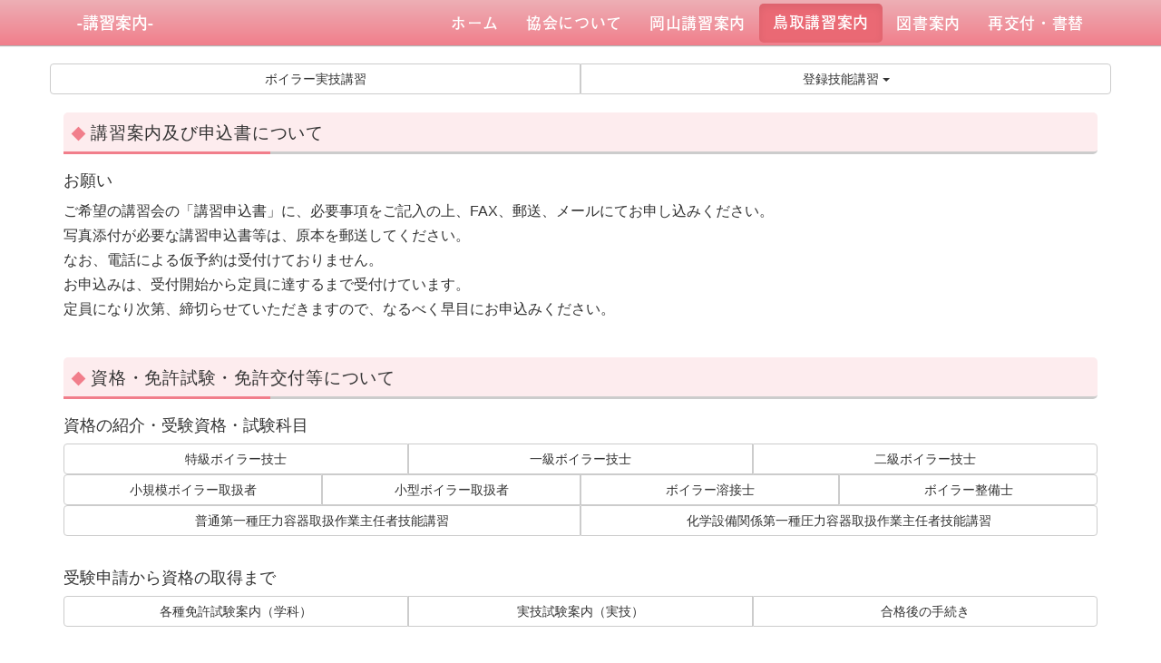

--- FILE ---
content_type: text/html
request_url: https://jba-okayama.jp/class2.html
body_size: 19252
content:
<!DOCTYPE html>
<html lang="ja">

<head>
	<meta charset="UTF-8">
	<meta http-equiv="X-UA-Compatible" content="IE=edge">
	<meta name="viewport" content="width=device-width, initial-scale=1">
	<title>-鳥取講習案内-　一般社団法人　日本ボイラ協会　岡山支部</title>
	<meta name="description" content="岡山支部は、昭和22年4月18日に設立されて以来、協会の目的を達成するため、ボイラー及び圧力容器に関し、次の事業を実施しつつ、ボイラー等の事故防止、大気汚染の防止、省エネルギーの推進等を目的として、ボイラー等の運転に携わる者等の養成やその能力向上、安全意識の啓発、新たな知識の付与、情報提供等のため、各種講習、教育を幅広く行っています。 " />
	<meta name="keywords" content="一般社団法人 日本ボイラ協会　岡山支部" />
	<meta name="format-detection" content="telephone=no" />
	<link rel="icon" href="images/favicon.ico" type="image/x-icon">

	<!-- Bootstrap -->
	<!-- <link href="css/bootstrap.css" rel="stylesheet"> -->
	<link href="css/bootstrap-3.3.5.css" rel="stylesheet" type="text/css">
	<link href="css/style.css" rel="stylesheet" type="text/css">

	<!-- HTML5 shim and Respond.js for IE8 support of HTML5 elements and media queries -->
	<!-- WARNING: Respond.js doesn't work if you view the page via file:// -->
	<!--[if lt IE 9]>
		  <script src="https://oss.maxcdn.com/html5shiv/3.7.2/html5shiv.min.js"></script>
		  <script src="https://oss.maxcdn.com/respond/1.4.2/respond.min.js"></script>
		<![endif]-->
	<script>
		(function(i, s, o, g, r, a, m) {
			i['GoogleAnalyticsObject'] = r;
			i[r] = i[r] || function() {
				(i[r].q = i[r].q || []).push(arguments)
			}, i[r].l = 1 * new Date();
			a = s.createElement(o),
				m = s.getElementsByTagName(o)[0];
			a.async = 1;
			a.src = g;
			m.parentNode.insertBefore(a, m)
		})(window, document, 'script', '//www.google-analytics.com/analytics.js', 'ga');

		ga('create', 'UA-43519511-1', 'auto');
		ga('send', 'pageview');
	</script>
</head>

<body>
<div class="container-fluid">
	<div class="row">
			<nav class="navbar-inverse">
				<div class="container">
					<!-- Brand and toggle get grouped for better mobile display -->
					<div class="navbar-header">
						<button type="button" class="navbar-toggle collapsed" data-toggle="collapse" data-target="#defaultNavbar1" aria-expanded="false"><span class="sr-only">Toggle navigation</span><span class="icon-bar"></span><span
								class="icon-bar"></span><span class="icon-bar"></span></button>
						<div class="navbar-b">-講習案内-</div>
					</div>
					<!-- Collect the nav links, forms, and other content for toggling -->
					<div class="collapse navbar-collapse" id="defaultNavbar1">
						<ul class="nav navbar-nav navbar-right">
							<li><a href="index.html"><i class="fa fa-home yell"></i>
									ホーム<span class="sr-only">(current)</span></a></li>
							<li><a href="info.html"><i class="fa fa-info yell"></i>
									協会について</a></li>

							<li><a href="class.html"><i class="fa fa-pencil yell"></i>
									岡山講習案内</a></li>
							<li class="active"><a href="class2.html"><i class="fa fa-pencil yell"></i>
									鳥取講習案内</a></li>
							<li><a href="book.html"><i class="fa fa-book yell"></i>
									図書案内</a></li>
							<li><a href="saikofu.html"><i class="fa fa-file-text yell"></i>
									再交付・書替</a></li>
						</ul>


					</div>
					<!-- /.navbar-collapse -->
				</div>
				<!-- /.container-fluid -->
			</nav>
		</div>
	</div>
	<div class="container">
		<div class="row">
			<div class="btn-group btn-group-justified mt20" role="group">
				<a href="#01" class="btn btn-default" role="button">ボイラー実技講習</a>
				<div class="btn-group" role="group">
					<a href="#" class="btn btn-default dropdown-toggle" data-toggle="dropdown" role="button" aria-expanded="false">
						登録技能講習 <span class="caret"></span>
					</a>
					<ul class="dropdown-menu" role="menu">
						<li><a href="#02">ボイラー取扱技能講習</a></li>
						<li><a href="#03">普通一圧取扱技能講習</a></li>
						<li><a href="#04">化学一圧取扱技能講習</a></li>
					</ul>
				</div>
				<!-- <div class="btn-group" role="group">
		<a href="#" class="btn btn-default dropdown-toggle" data-toggle="dropdown" role="button" aria-expanded="false">
			能力向上教育・安全衛生教育<span class="caret"></span>
		</a>
		<ul class="dropdown-menu" role="menu">
			<li><a href="#05">ボイラー取扱作業主任者能力向上教育</a></li>
			<li><a href="#06">化学設備関係第一種圧力容器取扱作業主任者 能力向上教育</a></li>


		</ul>
	</div> -->
			</div>
			<!--  <div class="btn-group btn-group-justified mt10" role="group">

    <div class="btn-group" role="group">
		<a href="#" class="btn btn-default dropdown-toggle" data-toggle="dropdown" role="button" aria-expanded="false">
			特別教育・リスクアセスメント講習 <span class="caret"></span>
		</a>
		<ul class="dropdown-menu" role="menu">
			<li><a href="#08">小型ボイラー取扱 業務特別教育</a></li>


		</ul>
	</div>
    <div class="btn-group" role="group">
		<a href="#" class="btn btn-default dropdown-toggle" data-toggle="dropdown" role="button" aria-expanded="false">
			受験準備講習 <span class="caret"></span>
		</a>
		<ul class="dropdown-menu" role="menu">

			<li><a href="#11">一級ボイラー技士</a></li>
			<li><a href="#12">二級ボイラー技士</a></li>
          <li><a href="#13">ボイラー整備士</a></li>
		</ul>
	</div>



</div> -->
		</div>
	</div>
	<div class="container">
		<div class="row">
			<div class="col-sm-12">
				<section>
					<h1 class="mt20 mb20">講習案内及び申込書について</h1>
					<h2 class="h4">お願い</h2>
					<p>ご希望の講習会の「講習申込書」に、必要事項をご記入の上、FAX、郵送、メールにてお申し込みください。<br>
						写真添付が必要な講習申込書等は、原本を郵送してください。<br>
						なお、電話による仮予約は受付けておりません。<br>
						お申込みは、受付開始から</font>定員に達するまで受付けています。<br>
						定員になり次第、締切らせていただきますので、なるべく早目にお申込みください。 </p>
				</section>
				<section>
					<h1 class="mb20 mt40">資格・免許試験・免許交付等について</h1>
					<!--<ul>
       <li><a href="http://www.exam.or.jp/exmn/H_shokai102.htm" target="_blank">資格の紹介</a></li>
       <li> <a href="http://www.exam.or.jp/exmn/H_shikaku102.htm" target="_blank">試験科目・試験時間・受験資格・免除科目・実務経験等証明</a><br>
         <a href="http://www.jbanet.or.jp/license_qualification/license/second_boiler.html" target="_blank">《二級ボイラー技士》</a> <a href="http://www.jbanet.or.jp/license_qualification/license/first_boiler.html" target="_blank">《一級ボイラー技士》</a> <a href="http://www.jbanet.or.jp/license_qualification/license/special_boiler.html" target="_blank">《特級ボイラー技士》</a> <a href="http://www.jbanet.or.jp/license_qualification/license/mechanic.html" target="_blank">《ボイラー整備士》</a> <a href="http://www.jbanet.or.jp/license_qualification/license/weld.html" target="_blank">《ボイラー溶接士》</a></li>
       <li> <a href="http://www.exam.or.jp/exmn/H_nittei102.htm" target="_blank">免許試験の日程</a></li>
       <li><a href="http://www.exam.or.jp/exmn/H_tetsuduki.htm" target="_blank">免許試験合格後の手続き</a></li>
       <li><a href="http://www.exam.or.jp/exmn/H_jitsugi.htm" target="_blank">実技試験の日程</a></li>
     </ul>-->
					<h2 class="h4">資格の紹介・受験資格・試験科目</h2>
					<div class="btn-group btn-group-justified mt10" role="group">
						<a href="http://www.jbanet.or.jp/license_qualification/license/special_boiler.html" target="_blank" class="btn btn-default" role="button">特級ボイラー技士</a>
						<a href="http://www.jbanet.or.jp/license_qualification/license/first_boiler.html" target="_blank" class="btn btn-default" role="button">一級ボイラー技士</a>
						<a href="http://www.jbanet.or.jp/license_qualification/license/second_boiler.html" target="_blank" class="btn btn-default" role="button">二級ボイラー技士</a>
					</div>
					<div class="btn-group btn-group-justified" role="group">
						<a href="http://www.jbanet.or.jp/training/skill_2/" target="_blank" class="btn btn-default" role="button">小規模ボイラー取扱者</a>
						<a href="http://www.jbanet.or.jp/training/skill_2/" target="_blank" class="btn btn-default" role="button">小型ボイラー取扱者</a>
						<a href="http://www.jbanet.or.jp/license_qualification/license/weld.html" target="_blank" class="btn btn-default" role="button">ボイラー溶接士</a>
						<a href="http://www.jbanet.or.jp/license_qualification/license/mechanic.html" target="_blank" class="btn btn-default" role="button">ボイラー整備士</a>
					</div>
					<div class="btn-group btn-group-justified" role="group">
						<a href="http://www.jbanet.or.jp/training/skill_2/" target="_blank" class="btn btn-default" role="button">普通第一種圧力容器取扱作業主任者技能講習</a>
						<a href="http://www.jbanet.or.jp/training/skill_2/" target="_blank" class="btn btn-default" role="button">化学設備関係第一種圧力容器取扱作業主任者技能講習</a>

					</div><br>
					<h2 class="h4">受験申請から資格の取得まで</h2>
					<div class="btn-group btn-group-justified mt10" role="group">
						<a href="https://www.exam.or.jp/exmn/H_nittei102.htm" target="_blank" class="btn btn-default" role="button">各種免許試験案内（学科）</a>
						<a href="https://www.exam.or.jp/exmn/H_jitsugi.htm" target="_blank" class="btn btn-default" role="button">実技試験案内（実技）</a>
						<a href="https://www.exam.or.jp/exmn/H_tetsuduki.htm" target="_blank" class="btn btn-default" role="button">合格後の手続き</a>
					</div>
					<br><br>
				</section>

				<section id="01"><br><br>
				</section>
			</div>
		</div>
	</div>

<!--	<div class="container-fluid bg_1">
		<div class="container">
			<div class="row">
				<div class="col-sm-12">
					<section id="02">
						<div class="flexbox2">
							<h1>令和6年度　普通第一種圧力容器取扱作業主任者技能講習</h1>
							<h3 class="subtitle" align="right"><a href="pdf/t2024fuiti.pdf" target="_blank" class="btn_1"><i class="fa fa-file-pdf-o fa-lg"></i>
									講習案内及び申込書</a></h3>
						</div>
						<br>
						<table class="table-style03" width="100%" border="0">
							<thead>
								<tr>
									<th width="7%" scope="col">回</th>
									<th width="29%" scope="col">実施年月日</th>
									<th width="46%" scope="col">講習会場</th>
									<th width="18%" scope="col">受付状況</th>
								</tr>
							</thead>
							<tbody>
								<tr>
									<td data-label="回">1</td>
									<td data-label="実施年月日">令和6年　5/21〜22</td>
									<td data-label="講習会場"><a href="https://goo.gl/maps/jETkGkVhico" target="_blank">鳥取県立倉吉体育文化会館</a><a href="https://goo.gl/maps/KnTWxwpNQ882" target="_blank"></a></td>
									<td data-label="定員">
										<p>受付前</p>
									</td>
								</tr>
							</tbody>
						</table><br><br>
					</section>
				</div>
			</div>
		</div>
	</div>-->

	<div class="container">
		<div class="row">
			<div class="col-sm-12">
				<section>
					<div class="flexbox2">
						<h1>ボイラー実技講習</h1>
						<div class="subtitle" align="right"><a href="pdf/t2025jitugi.pdf" target="_blank" class="btn_1"><i class="fa fa-file-pdf-o fa-lg"></i>
								講習案内及び申込書</a></div>
					</div>
					<br>
					<table class="table-style03" width="100%" border="0">
						<thead>
							<tr>
								<th scope="col">回</th>
								<th width="29%" scope="col">実施年月日</th>
								<th width="46%" scope="col">講習会場</th>
								<th width="18%" scope="col">受付状況</th>
							</tr>
						</thead>
						<tbody>
							<tr>
								<td data-label="回">1</td>
								<td data-label="実施年月日">10/15～17</td>
								<td data-label="講習会場">
									<p><a href="https://goo.gl/maps/YtD7Rqe2QVU2" target="_blank"></a><a href="https://goo.gl/maps/bdr8z5HMuvPSKDGU8" target="_blank">（学科）</a><a href="https://goo.gl/maps/jETkGkVhico" target="_blank">鳥取県立倉吉体育文化会館</a></p>
									<p><a href="https://goo.gl/maps/Pq8sdH62RS56qMD6A" target="_blank">（実地）</a><a href="https://goo.gl/maps/jETkGkVhico" target="_blank">鳥取県立倉吉体育文化会館</a></p>
								</td>
								<td data-label="定員">
									<p><font  color="red">終了</font></p>
								</td>
							</tr>
							<tr>
								<td data-label="回">&nbsp;</td>
								<td data-label="実施年月日"><font  size="4" color="red">※鳥取での実技講習は年1回のみです</font></td>
								<td data-label="講習会場">
									<p><a href="https://goo.gl/maps/YtD7Rqe2QVU2" target="_blank"></a><a href="https://goo.gl/maps/Pq8sdH62RS56qMD6A" target="_blank"></a></p>
								</td>
								<td data-label="定員">&nbsp;</td>
							</tr>
						</tbody>
					</table>
					<br><br>
				</section>
			</div>
		</div>
	</div>

	<div class="container-fluid bg_1">
		<div class="container">
			<div class="row">
				<div class="col-sm-12">
					<section id="02">
						<div class="flexbox2">
							<h1>ボイラー取扱技能講習</h1>
							<h3 class="subtitle" align="right"><a href="pdf/t2025ginou.pdf" target="_blank" class="btn_1"><i class="fa fa-file-pdf-o fa-lg"></i>
									講習案内及び申込書</a></h3>
						</div>
						<br>
						<table class="table-style03" width="100%" border="0">
							<thead>
								<tr>
									<th width="7%" scope="col">回</th>
									<th width="29%" scope="col">実施年月日</th>
									<th width="46%" scope="col">講習会場</th>
									<th width="18%" scope="col">受付状況</th>
								</tr>
							</thead>
							<tbody>
								<tr>
									<td data-label="回">1</td>
									<td data-label="実施年月日">9/25・26</td>
									<td data-label="講習会場"><a href="https://goo.gl/maps/jETkGkVhico" target="_blank">鳥取県立倉吉体育文化会館</a><a href="https://goo.gl/maps/KnTWxwpNQ882" target="_blank"></a></td>
									<td data-label="定員">
										<p><font  color="">終了</font></p>
									</td>
								</tr>
							</tbody>
						</table><br><br>
					</section>
				</div>
			</div>
		</div>
	</div>


	<div class="container">
		<div class="row">
			<div class="col-sm-12">
				<section id="03">
					<div class="flexbox2">
						<h1>普通第一種圧力容器取扱作業主任者技能講習</h1>
						<h3 class="subtitle" align="right"><a href="pdf/t2025fuit
							.pdf" target="_blank" class="btn_1"><i class="fa fa-file-pdf-o fa-lg"></i>
								講習案内及び申込書</a></h3>
					</div>

					<table class="table-style03" width="100%" border="0">
						<thead>
							<tr>
								<th width="7%" scope="col">回</th>
								<th width="29%" scope="col">実施年月日</th>
								<th width="46%" scope="col">講習会場</th>
								<th width="18%" scope="col">受付状況</th>
							</tr>
						</thead>
						<tbody>
							<tr>
								<td data-label="回">1</td>
								<td data-label="実施年月日">5/20・21</td>
								<td data-label="講習会場"><a href="https://goo.gl/maps/jETkGkVhico" target="_blank">鳥取県立倉吉体育文化会館</a><a href="https://goo.gl/maps/KnTWxwpNQ882" target="_blank"></a></td>
								<td data-label="定員">
									<p><font>　終了</font></p>
								</td>
							</tr>
						</tbody>
					</table><br><br>

				</section>
			</div>
		</div>
	</div>

	<!--<div class="container">
    <div class="row">
      <div class="col-sm-12">
        <section id="09">
        <div class="flexbox2">
          <h1>ボイラー取扱い作業のためのリスクアセスメント講習</h1>
          <h3 class="subtitle" align="right"><a href="pdf/h28_risk.pdf" target="_blank" class="btn_1"><i class="fa fa-file-pdf-o fa-lg"></i>
講習案内及び申込書</a></h3></div>

<table class="table-style03" width="100%%" border="0">
  <thead>
  <tr>
    <th width="7%" scope="col">回</th>
    <th width="29%" scope="col">実施年月日</th>
    <th width="46%" scope="col">講習会場</th>
    <th width="18%" scope="col">定員</th>
  </tr>
  </thead>
  <tbody>
  <tr>
    <td data-label="回">1</td>
    <td data-label="実施年月日">H29.2/3</td>
    <td data-label="講習会場"><a href="https://goo.gl/maps/YtD7Rqe2QVU2" target="_blank">中特会館(岡山）</a></td>
    <td data-label="定員">講習3ヶ月前より<br>
      受付開始</td>
  </tr>
  </tbody>
</table>

<br><br>

        </section>
      </div>
    </div>
  </div>-->

	<p class="pagetop"><a href="#top"><img src="images/top.svg" alt="" /></a></p>
	<!--========================================================
                          FOOTER
=========================================================-->
	<div class="container-fluid color_9 pt40 pb30">
		<div class="container">
			<footer>
				<div class="row">
					<div class="col-sm-12 main-nav">
						<ul class="ftr-nav-list nav-primary fa-ul">
							<li class="ftr-nav-list-item"><i class="fa fa-caret-right fa-li2"></i><a href="index.html">ホームへ</a></li>
							<li class="ftr-nav-list-item"><i class="fa fa-caret-right fa-li2"></i><a href="info.html">協会について</a></li>
							<li class="ftr-nav-list-item"><i class="fa fa-caret-right fa-li2"></i><a href="schedule.html">事業計画</a></li>
							<li class="ftr-nav-list-item"><i class="fa fa-caret-right fa-li2"></i><a href="class.html">岡山講習案内</a></li>
							<li class="ftr-nav-list-item"><i class="fa fa-caret-right fa-li2"></i><a href="class2.html">鳥取講習案内</a></li>
							<li class="ftr-nav-list-item"><i class="fa fa-caret-right fa-li2"></i><a href="book.html">図書案内</a></li>
							<li class="ftr-nav-list-item"><i class="fa fa-caret-right fa-li2"></i><a href="saikofu.html">再交付・書替</a></li>

						</ul>

					</div>
					<div class="col-sm-12 mt10">
						<p align="center">copyright©一般社団法人　日本ボイラ協会岡山支部. All rights reserved. </p>
					</div>
				</div>
		</div>
		</footer>
	</div>
	<script src="https://use.typekit.net/wdk6ldw.js"></script>
	<script>
		try {
			Typekit.load({
				async: true
			});
		} catch (e) {}
	</script>
	<!-- jQuery (necessary for Bootstrap's JavaScript plugins) -->
	<script src="js/jquery-1.11.3.min.js"></script>

	<!-- Include all compiled plugins (below), or include individual files as needed -->
	<!-- <script src="js/bootstrap.js"></script> -->
	<script src="js/bootstrap-3.3.5.js" type="text/javascript"></script>
	<script src="js/pagetop.js"></script>
</body>

</html>


--- FILE ---
content_type: text/css
request_url: https://jba-okayama.jp/css/style.css
body_size: 19455
content:
@charset "UTF-8";
@import url(http://maxcdn.bootstrapcdn.com/font-awesome/4.2.0/css/font-awesome.min.css);
/* CSS Document */

body {
	font-family:"ヒラギノ角ゴ Pro W3", "Hiragino Kaku Gothic Pro", "メイリオ", Meiryo, Osaka, "ＭＳ Ｐゴシック", "MS PGothic", sans-serif;
	font-size:16px;
	line-height:1.7;
	}
	a {
    font: inherit;
    color: #725240;
    text-decoration: none;
    transition: all 0.3s ease 0s;
}
	/* .row の左右のネガティブマージンを0にする */
.row--nopadding {
  margin-left: 0;
  margin-right:0;
}
 
/* .row--nopadding の中にあるカラムの左右のパディングを0にする */
.row--nopadding > [class*="col-"] {
  padding-left: 0;
  padding-right: 0;
}

.row--v-middle {
  font-size: 0;
}
 
.row--v-middle > [class*="col-"] {
  float: none;
  display: inline-block;
  vertical-align: middle;
  font-size: 14px;
}
.bgimg{
	background-image: url(../images/bg_grid.png);
background-repeat: repeat;
}
.bggr{
  background-image: -moz-linear-gradient( 90deg, rgb(238,238,238) 0%, rgb(255,255,255) 100%);
  background-image: -webkit-linear-gradient( 90deg, rgb(238,238,238) 0%, rgb(255,255,255) 100%);
  background-image: -ms-linear-gradient( 90deg, rgb(238,238,238) 0%, rgb(255,255,255) 100%);
}

.teld a {
	text-decoration:none;
	color: #333;
}

.bgdd{
	background-color:#f2f2f2;
}
.bg_1 {
    background-color: #F1F0EA;
}
.bg2{
	/*background-color: #F1F0EA;*/
	background-image: url(../images/bg_l.gif);
	background-repeat: repeat;
}
.ft17{
	font-size: 17px;
}
.ft14{
	font-size: 14px;
}

.mb50{
margin-bottom: 50px;
}
.mb20{
margin-bottom: 20px;
}
.mb30{
margin-bottom: 30px;
}
.mb10{
margin-bottom: 10px;
}
.mb15{
margin-bottom: 15px;
}

.mt50{
	margin-top: 50px;
}
.mt40{
	margin-top: 40px;
}
.mt20{
	margin-top: 20px;
}
.mt10{
	margin-top: 10px;
}
.mt5{
	margin-top: 5px;
}
.mr15{
margin-right: 15px;
}
.mr5{
margin-right: 5px;
}
.pr5{
padding-right: 5px;
}

.pt40{
padding-top: 40px;
}
.pb30{
padding-bottom: 30px;
}


 a:hover img{
	-webkit-transition: 0.3s ease-in-out;  
       -moz-transition: 0.3s ease-in-out;  
         -o-transition: 0.3s ease-in-out;  
            transition: 0.3s ease-in-out; 
opacity: 0.6;  
    filter: alpha(opacity=60);  
}
.topline{
    border-top-width: 3px;
    border-top-style: solid;
    border-top-color: #F17E8B;
}

.navbar-brand{
	font-family: "a-otf-futo-go-b101-pr6n",sans-serif;
}
.navbar-b {
	font-family: "a-otf-futo-go-b101-pr6n",sans-serif;
    float: left;
    height: 50px;
    padding: 15px;
    font-size: 18px;
    line-height: 20px;
	color:#fff;
}


.navbar-inverse {
   /* Permalink - use to edit and share this gradient: http://colorzilla.com/gradient-editor/#edafb5+0,f17e8b+100 */

background: #edafb5; /* Old browsers */

background: -moz-linear-gradient(top,  #edafb5 0%, #f17e8b 100%); /* FF3.6-15 */

background: -webkit-linear-gradient(top,  #edafb5 0%,#f17e8b 100%); /* Chrome10-25,Safari5.1-6 */

background: linear-gradient(to bottom,  #edafb5 0%,#f17e8b 100%); /* W3C, IE10+, FF16+, Chrome26+, Opera12+, Safari7+ */

filter: progid:DXImageTransform.Microsoft.gradient( startColorstr='#edafb5', endColorstr='#f17e8b',GradientType=0 ); /* IE6-9 */

  box-shadow: 0px 1px 1px 0px rgba(0, 0, 0, 0.3);
}
.navbar-inverse .navbar-nav > li {
	font-size:17px;
		font-family: "a-otf-futo-go-b101-pr6n",sans-serif;
		letter-spacing: 0.04em;
}
.navbar-inverse .navbar-nav > li > a{
	color:#fff;
}
.navbar-inverse .navbar-nav > li > a:hover{
	color:#f5f5f5;
	background-color: #EA6974;
}

.navbar-inverse .navbar-nav > .active > a,
.navbar-inverse .navbar-nav > .active > a:hover, .navbar-inverse .navbar-nav > .active > a:focus {
    color: #FFF;
    background-color: #EA6974;
	/*color:#4BA521;
	background-color:#fff;*/
	box-shadow: inset 0 3px 9px rgba(0, 0, 0, .075);
	border-radius: 0.3em;
	display: block;
	   height: 43px;
padding-top: 10px;
margin-top: 4px;

}
 .active .yell {
	color:#fff;
}

.navbar-inverse .navbar-toggle:hover, .navbar-inverse .navbar-toggle:focus {
   background-color: none!important; 
}

.navbar-inverse .navbar-toggle {
    border-color: #fff;
}

.navbar-inverse .navbar-toggle:hover, .navbar-inverse .navbar-toggle:focus {
    background-color: #EA6974;
}

.btn-success {
  background-color: hsl(0, 100%, 82%) !important;
  background-repeat: repeat-x;
  filter: progid:DXImageTransform.Microsoft.gradient(startColorstr="#fecccc", endColorstr="#fea3a3");
  background-image: -khtml-gradient(linear, left top, left bottom, from(#fecccc), to(#fea3a3));
  background-image: -moz-linear-gradient(top, #fecccc, #fea3a3);
  background-image: -ms-linear-gradient(top, #fecccc, #fea3a3);
  background-image: -webkit-gradient(linear, left top, left bottom, color-stop(0%, #fecccc), color-stop(100%, #fea3a3));
  background-image: -webkit-linear-gradient(top, #fecccc, #fea3a3);
  background-image: -o-linear-gradient(top, #fecccc, #fea3a3);
  background-image: linear-gradient(#fecccc, #fea3a3);
  border-color: #fea3a3 #fea3a3 hsl(0, 100%, 80%);
  color: #fff !important;
  text-shadow: 0 1px 1px rgba(255, 255, 255, 0.13);
  -webkit-font-smoothing: antialiased;
}
.btn-success:focus,
.btn-success.focus {


   border-color: #fea3a3 #fea3a3 hsl(0, 100%, 80%)!important;
}
.btn-success:hover {
	   border-color: #F17E8B #F17E8B hsl(0, 100%, 80%)!important;
	   background-color: #F17E8B!important;
}

.main {
  -webkit-align-items: center;
  align-items: center;
}
/*h1 {
	padding-top: 0.5em;
	padding-right: 0;
	padding-left: .7em;
	padding-bottom: 0.5em;
	border-left: 6px solid #99be49;
	font-size: 16px;
	font-weight: bold;
	letter-spacing: 2px;
	border-bottom: 1px solid #ccc;
}*/
   h1 {
	   position: relative;
    border-bottom: 3px #ccc solid;
    padding-bottom: 10px;
	padding-top: 13px;
	padding-left: 30px;
	padding-right:12px;
  font-family: "ヒラギノ角ゴ Pro W3","Hiragino Kaku Gothic Pro",Meiryo,"メイリオ",Helvetica,Sans-Serif;
  font-size: 19px;
font-weight: 300;
letter-spacing: 0.75px;
background-color: RGBA(241, 126, 139, 0.15);
border-radius: 5px 5px 5px 0px;
}
h1 span {
  margin-left:10px;
  font-size:70%;
  color: #717071;
  position: relative;
  top: -2px;
}
h1::after {
	position: absolute;
	bottom: -3px;
	left: 0;
	z-index: 2;
	content: '';
	width: 20%;
	height: 3px;
	background-color: #F17E8B;
}
/*h1:before {
    position: absolute;
top: 18px;
left: 10px;
width: 10px;
height: 10px;
background: #99be49;
content: "";
}
*/
h1::before {
	position: absolute;
	top: .25em;
	top: 0.93em;
	left: .6em;
	z-index: 2;
	content: '';
	width: 11px;
	height: 11px;
	background-color: #F17E8B;
	-webkit-transform: rotate(45deg);
	transform: rotate(45deg);
}
.panel-heading {
 
      background: -webkit-gradient(linear, left top, left bottom, from(#fff), to(#eee));
    background: -moz-linear-gradient(top,  #fff,  #eee);
   
  -pie-background:linear-gradient(top,  #fff,  #eee);
    border-color: #DDD;
	text-shadow: 0 1px 0 rgba(255,255,255,.5) !important;
	display:block;
	
}

.panel-title > a{
	display:block;
}


.news li {
	margin-bottom: 8px;
}
.ftdaidai{
	color:#ed7700;
}

/*.classbt{
 background-color: #EE7800; background-image: -webkit-gradient(linear, left top, left bottom, from(#EE7800), to(#ED9E00));
 background-image: -webkit-linear-gradient(top, #EE7800, #ED9E00);
 background-image: -moz-linear-gradient(top, #EE7800, #ED9E00);
 background-image: -ms-linear-gradient(top, #EE7800, #ED9E00);
 background-image: -o-linear-gradient(top, #EE7800, #ED9E00);
 background-image: linear-gradient(to bottom, #EE7800, #ED9E00);filter:progid:DXImageTransform.Microsoft.gradient(GradientType=0,startColorstr=#EE7800, endColorstr=#ED9E00);
 padding: 11px 30px 10px;
 color: #fff;
 border:none;
 border-radius: 0.333em;
 margin: 10px;
 
}
.classbt::after {
	bottom:0px;
	z-index:-5;
}
.classbt::before {
	bottom:0px;
	z-index:-5;
}*/

.yell{
	color:#FAEFBF;
}
.pin{
	color:#eb614b;
}
.gree{
	color:#99be49;
}

 /* --------------------------------------------------------
   topinfo
-------------------------------------------------------- */
#topinfo {
	width: 100%;
	margin-top: 0;
	margin-right: auto;
	margin-bottom: 0;
	margin-left: auto;
	
}


#topinfo .date {
	font-weight: bold;
	color: #4b3333;
	padding-top: 0;
	padding-right: 0;
	padding-bottom: 5px;
	padding-left: 6px;
}
#topinfo .txt {
	line-height: 140%;
	background-image: url(../images/top_info_arrow.png);
	background-repeat: no-repeat;
	background-position: 8px 7px;
	padding-top: 0;
	padding-right: 2px;
	padding-bottom: 15px;
	padding-left: 23px;
	
}
#topinfo .listlink {
    text-align: right;
    width: 100%;
    font-size: 93%;
}
#topinfo .listlink2 {
    text-align: right;
    width: 100%;
 
	margin: 0;
	padding: 5px 0 0 0;
    overflow: hidden;
    _zoom: 1;
}
#topnews {
	width: 100%;
	margin-bottom: 10px;
	overflow: hidden;
	_zoom: 1;
}
#topnews ul {
    width: 100%;
	margin: 0 0 8px 0;
	padding: 0 0 5px 0;
	/*border-bottom: 1px dotted #999;*/
	overflow: hidden;
	_zoom: 1;
}
#topnews span img {
    position: relative;
    left: 6px;
    top: 3px;
}
 /* --------------------------------------------------------
   topinfo2
-------------------------------------------------------- */
#topinfo2 {
	width: 100%;
	margin-top: 0;
	margin-right: auto;
	margin-bottom: 0;
	margin-left: auto;
	
}


#topinfo2 .date {
	font-weight: bold;
	color: #4b3333;
	padding-top: 0;
	padding-right: 0;
	padding-bottom: 5px;
	padding-left: 6px;
}
#topinfo2 .txt {
	line-height: 140%;
	background-image: url(../images/top_info_arrow.png);
	background-repeat: no-repeat;
	background-position: 7px 4px;
	padding-top: 0;
	padding-right: 2px;
	padding-bottom: 15px;
	padding-left: 23px;
}
#topinfo2 .listlink {
    text-align: right;
    width: 100%;
    font-size: 93%;
}
#topinfo2 .listlink2 {
    text-align: right;
    width: 100%;
 
	margin: 0;
	padding: 5px 0 0 0;
    overflow: hidden;
    _zoom: 1;
}
#topnews2 {
	width: 100%;
	margin-bottom: 10px;
	overflow: hidden;
	_zoom: 1;
}
#topnews2 ul {
    width: 100%;
	margin: 0 0 8px 0;
	padding: 0 0 5px 0;
	/*border-bottom: 1px dotted #999;*/
	overflow: hidden;
	_zoom: 1;
}
#topnews2 span img {
    position: relative;
    left: 6px;
    top: 3px;
}
 /* --------------------------------------------------------
   topinfo3
-------------------------------------------------------- */
#topinfo3 {
	width: 100%;
	margin-top: 0;
	margin-right: auto;
	margin-bottom: 0;
	margin-left: auto;
	
}


#topinfo3 .date {
	font-weight: bold;
	color: #4b3333;
	padding-top: 0;
	padding-right: 0;
	padding-bottom: 5px;
	padding-left: 6px;
}
#topinfo3 .txt {
	line-height: 140%;
	background-image: url(../images/top_info_arrow.svg);
	background-repeat: no-repeat;
	background-position: 7px 4px;
	padding-top: 0;
	padding-right: 2px;
	padding-bottom: 15px;
	padding-left: 23px;
}
#topinfo3 .listlink {
    text-align: right;
    width: 100%;
    font-size: 93%;
}
#topinfo3 .listlink2 {
    text-align: right;
    width: 100%;
 
	margin: 0;
	padding: 5px 0 0 0;
    overflow: hidden;
    _zoom: 1;
}
#topnews3 {
	width: 100%;
	margin-bottom: 10px;
	overflow: hidden;
	_zoom: 1;
}
#topnews3 ul {
    width: 100%;
	margin: 0 0 8px 0;
	padding: 0 0 5px 0;
	border-bottom: 1px dotted #999;
	overflow: hidden;
	_zoom: 1;
}
#topnews3 span img {
    position: relative;
    left: 6px;
    top: 3px;
}

#topblog ul {
	width: 98%;
	margin: 0;
	padding: 0;
	overflow: hidden;
	_zoom: 1;
}
.btn-default:hover {

  background-color: #ece3bc;

}
/*.btn_news {
	isplay: inline-block;
	
	letter-spacing: 2px;
	color: #FFF;
	border-radius: 0.333em;
	font-size: 12px;
	
	font-weight: 400;
	background-attachment: scroll;
	background-color: #E05038;
	background-image: none;
	background-repeat: repeat;
	background-position: 0% 0%;
	margin-right: 20px;
	margin-left: 15px;
	padding: 3px 21px 1px;
}
.btn_news2 {
	isplay: inline-block;
	
	letter-spacing: 2px;
	color: #FFF;
	border-radius: 0.333em;
	font-size: 12px;
	
	font-weight: 400;
	background-attachment: scroll;
	background-color: #2abdc9;
	background-image: none;
	background-repeat: repeat;
	background-position: 0% 0%;
	margin-right: 20px;
	margin-left: 15px;
	padding: 3px 21px 1px;
}
.btn_news3 {
	isplay: inline-block;
	
	letter-spacing: 2px;
	color: #FFF;
	border-radius: 0.333em;
	font-size: 12px;
	
	font-weight: 400;
	background-attachment: scroll;
	background-color: #99be49;
	background-image: none;
	background-repeat: repeat;
	background-position: 0% 0%;
	margin-right: 20px;
	margin-left: 15px;
	padding: 3px 21px 1px;
}
.btn_news4 {
	isplay: inline-block;
	
	letter-spacing: 2px;
	color: #FFF;
	border-radius: 0.333em;
	font-size: 12px;
	
	font-weight: 400;
	background-attachment: scroll;
	background-color: #1D4893;
	background-image: none;
	background-repeat: repeat;
	background-position: 0% 0%;
	margin-right: 20px;
	margin-left: 15px;
	padding: 3px 21px 1px;
}*/
.btn_news {
	isplay: inline-block;
	
	letter-spacing: 2px;
	color: #FFF;
	border-radius: 0.333em;
	font-size: 12px;
	
	font-weight: 400;
	background-attachment: scroll;
	background-color: #E05038;
	background-image: none;
	background-repeat: repeat;
	background-position: 0% 0%;
	margin-right: 12px;
	margin-left: 5px;
	padding: 3px 21px 3px;
}
.btn_news2 {
	isplay: inline-block;
	
	letter-spacing: 2px;
	color: #FFF;
	border-radius: 0.333em;
	font-size: 12px;
	
	font-weight: 400;
	background-attachment: scroll;
	background-color: #2abdc9;
	background-image: none;
	background-repeat: repeat;
	background-position: 0% 0%;
	margin-right: 12px;
	margin-left: 5px;
	padding: 3px 21px 3px;
}
.btn_news3 {
	isplay: inline-block;
	
	letter-spacing: 2px;
	color: #FFF;
	border-radius: 0.333em;
	font-size: 12px;
	
	font-weight: 400;
	background-attachment: scroll;
	background-color: #99be49;
	background-image: none;
	background-repeat: repeat;
	background-position: 0% 0%;
	margin-right: 12px;
	margin-left: 5px;
	padding: 3px 21px 3px;
}
.btn_news4 {
	isplay: inline-block;
	
	letter-spacing: 2px;
	color: #FFF;
	border-radius: 0.333em;
	font-size: 12px;
	
	font-weight: 400;
	background-attachment: scroll;
	background-color: #1D4893;
	background-image: none;
	background-repeat: repeat;
	background-position: 0% 0%;
	margin-right: 12px;
	margin-left: 5px;
	padding: 3px 21px 3px;
}

.btn_news5 {
	isplay: inline-block;
	
	letter-spacing: 2px;
	color: #FFF;
	border-radius: 0.333em;
	font-weight: 400;
	background-attachment: scroll;
	background-color: #45B5A7;
	background-image: none;
	background-repeat: repeat;
	background-position: 0% 0%;
	margin-right: 5px;
margin-left: 2px;
padding: 3px 10px 2px;
}
.lht {
	line-height:2.5;
}
.color_9{
	background-color: #3E3A39;
  
  }
.fa-li {

    left: -1.4em!important;
}
.ftr-nav-list {
    margin: 0px;
    padding: 0px;
    list-style: outside none none;
    float: left;
}
.nav-primary .ftr-nav-list-item {
    font-size: 1em;
    margin-right: 30px;
}
.nav-primary .ftr-nav-list-item a {
	color: #fff;    
}
.ftr-nav-list-item {
    display: inline-block;
    float: left;
    color: #fff;
}

footer {
	color:#fff;
	text-align:center;
}
.main-nav {
  display: -webkit-flex;
  display: flex;
  -webkit-justify-content: center;
  justify-content: center;
}

.pagetop {
	position: fixed;
	bottom: -65px;
	right: 20px;
	z-index:30;
}
.pagetop a {
	display: block;
	width:72px;
	height: 55px;
	
	text-align: center;
	
}

.googlemap {
    position: relative;
    padding-bottom: 98.25%;
    height: 0px;
    overflow: hidden;
}
.map_canvas{
	position: relative;
	padding: 0 0 30%;
	height: 0;
	overflow: hidden;
}
.map_canvas iframe{
	position: absolute;
	top: 0;
	left: 0;
	width: 100% !important;
	height: 100% !important;
}


.table-style03{
	width: 100%;
    /*margin:15px 0;*/
	border:1px solid #F17E8B;
    /*border-top:1px solid #99be49;
    border-right:1px solid #99be49;*/
	border-collapse:collapse;
	border-spacing:0;
	padding:0;
	margin:0;
}
.table-style03 tr{
    border:1px solid #F17E8B;
}
.table-style03 th, .table-style03 td{
    padding:15px;
   border:1px solid #F17E8B;
	text-align:center;
	background-color:#f5f5f5;
}
.table-style03 th {
    background-color:RGBA(241, 126, 139, 0.4);
	
}
.table-style01{
	width: 100%;
    margin:15px 0;
    border-top:1px solid #F17E8B;
    border-right:1px solid #F17E8B;
}
.table-style01 th, .table-style01 td{
    padding:15px;
    border-bottom:1px solid #F17E8B;
    border-left:1px solid #F17E8B;
	text-align:center;
	background-color:#fff;
}
.table-style01 th {
    background-color:RGBA(241, 126, 139, 0.4);
	
}

.table-style02{
	width: 100%;
    margin:15px 0;
    border-top:1px solid #F17E8B;
    border-right:1px solid #F17E8B;
}
.table-style02 th, .table-style02 td{
    padding:15px;
    border-bottom:1px solid #F17E8B;
    border-left:1px solid #F17E8B;
	
	background-color:#fff;
}
.table-style02 th {
    background-color:RGBA(241, 126, 139, 0.4);
	text-align:center;
	
}



.subtitle{
	font-size: 20px;
font-weight: 300;
letter-spacing: 0.75px;
line-height: 1.8em;
margin-bottom: 10px;
}
.btn_1 {
	display: inline-block;
	margin:10px;
	padding: 11px 30px 10px;
	letter-spacing: 2px;
	color:#fff;
	border-radius: 0.333em;
	background: #F17E8B;
	font-size: 18px;
	line-height: 30px;
	font-weight: 400;
}
.btn_1:hover {
  color: #fff;
  background-color: RGBA(241, 126, 139, 0.77);
  text-decoration: none;
}
.flexbox2{
	display: -webkit-flex;
  display: flex;
  -webkit-justify-content: space-between;
  justify-content: space-between;
/* padding: 10px;*/
padding-bottom:10px;
padding-top:10px;

	align-items: center;
	-webkit-align-items: center;
}
.flexbox2 li:first-child {
	margin-right: auto;
}

@media (max-width: 767px){
	
	header {
		text-align:center;
	}
		.table-style03 {
		border:0;
	}

	.table-style03 thead{
		display:none;
	}

	.table-style03 tr{
		margin-bottom:10px;
		display:block;
		border-bottom:2px solid #ddd;
	}

	.table-style03 td{
		display:block;
		text-align:right;
		font-size:13px;
		/*border-bottom:1px dotted #ccc;*/
	}

	.table-style03 td:last-child{
		border-bottom:0;
	}

	.table-style03 td:before {
		content:attr(data-label);
		float:left;
		font-weight: bold;
	}
	.flexbox2{
	    -webkit-flex-direction: column;
    flex-direction: column;
	
  }
  .table-style01 th, .table-style01 td{
        display:block;
		width: 100%;
		-moz-box-sizing: border-box;
    box-sizing: border-box;
    }
	 .table-style02 th, .table-style02 td{
        display:block;
		width: 100%;
		-moz-box-sizing: border-box;
    box-sizing: border-box;
    }
	.btn {
		white-space: normal; 
	}
	

	
}

@media print {
  a[href]:after {
    content: ""!important;
  }
  abbr[title]:after {
    content: ""!important;
  }
}
/* navbar collapse for iPad (bootstrap) */
@media (max-width: 991px) {
    .navbar-header {
        float: none;
    }
    .navbar-toggle {
        display: block;
    }
    .navbar-collapse {
        border-top: 1px solid transparent;
        box-shadow: inset 0 1px 0 rgba(255,255,255,0.1);
    }
    .navbar-collapse.collapse {
        display: none!important;
    }
    .navbar-nav {
        float: none!important;
        margin: 7.5px -15px;
    }
    .navbar-nav>li {
        float: none;
    }
    .navbar-nav>li>a {
        padding-top: 10px;
        padding-bottom: 10px;
    }
    .navbar-text {
        float: none;
        margin: 15px 0;
    }
    .navbar-collapse.collapse.in {
        display: block!important;
    }
    .collapsing {
        overflow: hidden!important;
    }
}
.fa-li2 {
    left: -1.4em!important;
}
.fa-li2 {
    position: absolute;
    left: -2.14285714em;
    width: 2.14285714em;
    top: 0.36em;
    text-align: center;
}

--- FILE ---
content_type: image/svg+xml
request_url: https://jba-okayama.jp/images/top.svg
body_size: 7144
content:
<?xml version="1.0" encoding="utf-8"?>
<!-- Generator: Adobe Illustrator 19.2.1, SVG Export Plug-In . SVG Version: 6.00 Build 0)  -->
<svg version="1.1" id="レイヤー_1" xmlns="http://www.w3.org/2000/svg" xmlns:xlink="http://www.w3.org/1999/xlink" x="0px"
	 y="0px" viewBox="0 0 72 55" style="enable-background:new 0 0 72 55;" xml:space="preserve">
<style type="text/css">
	.st0{fill:none;stroke:#FFFFFF;stroke-linecap:round;stroke-linejoin:round;stroke-miterlimit:10;}
	.st1{fill:#3E3A39;}
	.st2{fill:#F17E8B;}
</style>
<g>
	<g>
		<g>
			<path class="st0" d="M1.5,43.8c-0.3,0-0.8-0.1-0.8-0.8c0-0.6,0.4-0.8,0.8-0.8H8c0.3,0,0.8,0.1,0.8,0.8c0,0.6-0.4,0.8-0.8,0.8H5.8
				V52c0,0.4-0.2,0.9-0.9,0.9c-0.6,0-1-0.3-1-0.9v-8.3L1.5,43.8L1.5,43.8z"/>
			<path class="st0" d="M20.1,47.4c0,3.2-1.9,5.5-5,5.5s-5-2.3-5-5.5c0-3.1,1.8-5.5,5-5.5C18.4,41.9,20.1,44.4,20.1,47.4z M12,47.4
				c0,2.3,1.1,3.9,3.1,3.9c1.9,0,3.1-1.5,3.1-3.9c0-2.3-1.1-3.9-3.1-3.9S12,45,12,47.4z"/>
			<path class="st0" d="M23.9,52c0,0.5-0.2,0.9-0.9,0.9c-0.7,0-0.9-0.3-0.9-0.9v-8.1c0-1.3,0.5-1.8,1.8-1.8h2.4
				c1.4,0,1.9,0.3,2.1,0.4c0.4,0.2,1.6,1,1.6,2.8c0,1.6-0.8,2.5-1.5,2.9c-0.8,0.5-2,0.5-2.2,0.5H24L23.9,52L23.9,52z M23.9,47.1h2.2
				c1.4,0,1.9-0.8,1.9-1.7c0-0.7-0.4-1.7-1.9-1.7h-1.7c-0.4,0-0.5,0.2-0.5,0.5V47.1z"/>
			<path class="st0" d="M37.4,50.2c0.3,0,0.6,0.3,0.6,0.6c0,0.2-0.1,0.3-0.5,1.1c-0.1,0.2-0.4,0.8-0.5,1.1s-0.4,0.4-0.8,0.4
				c-0.5,0-0.7-0.2-0.8-0.6c-0.3-0.9-0.3-3-0.3-4.1c0-2.3,0.3-5.1,0.5-5.9c0.1-0.3,0.2-0.6,0.8-0.6c0.3,0,0.9,0.1,0.9,0.7
				c0,0.2-0.2,1.7-0.3,1.9c-0.1,0.9-0.2,2.5-0.2,3.8c0,0.8,0,1.7,0.1,2C37.2,50.3,37.2,50.2,37.4,50.2z M45.5,52.4
				c-0.5,0.2-2.2,0.3-2.9,0.3c-1.3,0-2.8-0.1-3.7-1.2c-0.3-0.4-0.6-0.9-0.6-1.3c0-0.5,0.5-0.8,0.9-0.8c0.5,0,0.7,0.3,0.9,0.6
				c0.4,0.6,0.8,1,2.3,1c0.4,0,1.1,0,1.7-0.1c0.2,0,1-0.2,1.2-0.2c0.5,0,0.8,0.3,0.8,0.8C46,52.1,45.8,52.3,45.5,52.4z M44.8,44.7
				c-0.2,0-1.1,0-1.4,0c-0.5,0-2.3,0-3.4,0.1c-0.1,0-0.3,0-0.4,0c-0.5,0-0.9-0.2-0.9-0.8c0-0.7,0.5-0.8,0.7-0.8
				c0.3-0.1,2.2-0.1,4-0.1s2.2,0,2.2,0.9C45.7,44.5,45.3,44.7,44.8,44.7z"/>
			<path class="st0" d="M58.8,41.9c0.2,0,0.8,0,0.8,0.7s-0.6,0.7-0.8,0.7H48.1c-0.2,0-0.8,0-0.8-0.7s0.6-0.7,0.8-0.7H58.8z
				 M49.8,48.4c0,1.5-0.2,2.8-0.6,4c-0.3,0.8-0.5,1.3-1,1.3c-0.4,0-0.9-0.2-0.9-0.8c0-0.2,0.4-1.2,0.5-1.5c0.3-0.9,0.4-1.8,0.4-3v-3
				c0-1.2,0.2-1.5,1.5-1.5h7.7c1.1,0,1.4,0.2,1.4,1.4v0.9c0,1.1-0.2,1.4-1.4,1.4h-7.6C49.8,47.6,49.8,48.4,49.8,48.4z M55.7,49.9
				c0.6,0.9,1.7,1.8,3.1,2.3c0.4,0.2,0.6,0.3,0.6,0.7c0,0.3-0.2,0.9-0.8,0.9s-2.9-1.1-4.2-3.2c-1.1,2.3-3.4,3.2-4.1,3.2
				c-0.6,0-0.8-0.6-0.8-0.9c0-0.4,0.3-0.5,0.6-0.7c1.2-0.5,2.3-1,2.8-2.3h-2.4c-0.6,0-0.7-0.3-0.7-0.7c0-0.6,0.6-0.6,0.8-0.6h2.8
				c0.1-0.5,0.1-0.8,0.8-0.8c0.9,0,0.8,0.6,0.8,0.8h3.8c0.5,0,0.8,0.2,0.8,0.7c0,0.6-0.5,0.7-0.8,0.7L55.7,49.9L55.7,49.9z
				 M49.8,46.3h7.1c0.2,0,0.3-0.1,0.3-0.3v-0.3c0-0.2-0.1-0.3-0.3-0.3h-6.8c-0.2,0-0.3,0.1-0.3,0.3V46.3L49.8,46.3z"/>
			<path class="st0" d="M67.9,45.8c2.7,0,3.9,1.7,3.9,3.6c0,1-0.4,2.7-2.4,3.5c-0.9,0.4-1.9,0.5-2.9,0.5c-1.5,0-2.3-0.3-2.8-0.6
				c-0.6-0.4-0.9-1-0.9-1.6c0-1.6,1.4-2.2,2.8-2.2c0.6,0,2.6,0.1,2.6,2.2c0,0.3,0,0.4-0.1,0.6c1.5-0.3,1.9-1.4,1.9-2.2
				c0-0.7-0.3-1.4-0.8-1.8c-0.6-0.4-1.4-0.5-2-0.5c-1.9,0-3.2,0.8-4.4,1.9C62,50,61.9,50,61.6,50c-0.5,0-0.9-0.4-0.9-0.9
				c0-0.4,0.1-0.4,1.1-1.2c1.6-1.2,4.4-3.3,5.2-4.1c-0.3,0-3.7,0.2-4.2,0.2c-0.3,0-0.9,0-0.9-0.8s0.6-0.8,0.9-0.8
				c0.7,0,3.9-0.1,4.6-0.1c0.1,0,0.9,0,1.4,0s1.1,0.1,1.1,0.8c0,0.6-0.1,0.7-1.6,1.6c-1.1,0.7-1.6,1.1-1.9,1.4
				C66.7,46,67.1,45.8,67.9,45.8z M66.8,51.4c0-1-0.8-1.1-1.2-1.1c-0.7,0-1.2,0.3-1.2,0.8c0,0.6,0.8,0.9,1.7,0.9
				c0.2,0,0.4,0,0.6-0.1C66.7,51.8,66.8,51.6,66.8,51.4z"/>
		</g>
	</g>
</g>
<g>
	<g>
		<g>
			<path class="st1" d="M1.5,43.8c-0.3,0-0.8-0.1-0.8-0.8c0-0.6,0.4-0.8,0.8-0.8H8c0.3,0,0.8,0.1,0.8,0.8c0,0.6-0.4,0.8-0.8,0.8H5.8
				V52c0,0.4-0.2,0.9-0.9,0.9c-0.6,0-1-0.3-1-0.9v-8.3L1.5,43.8L1.5,43.8z"/>
			<path class="st1" d="M20.1,47.4c0,3.2-1.9,5.5-5,5.5s-5-2.3-5-5.5c0-3.1,1.8-5.5,5-5.5C18.4,41.9,20.1,44.4,20.1,47.4z M12,47.4
				c0,2.3,1.1,3.9,3.1,3.9c1.9,0,3.1-1.5,3.1-3.9c0-2.3-1.1-3.9-3.1-3.9S12,45,12,47.4z"/>
			<path class="st1" d="M23.9,52c0,0.5-0.2,0.9-0.9,0.9c-0.7,0-0.9-0.3-0.9-0.9v-8.1c0-1.3,0.5-1.8,1.8-1.8h2.4
				c1.4,0,1.9,0.3,2.1,0.4c0.4,0.2,1.6,1,1.6,2.8c0,1.6-0.8,2.5-1.5,2.9c-0.8,0.5-2,0.5-2.2,0.5H24L23.9,52L23.9,52z M23.9,47.1h2.2
				c1.4,0,1.9-0.8,1.9-1.7c0-0.7-0.4-1.7-1.9-1.7h-1.7c-0.4,0-0.5,0.2-0.5,0.5V47.1z"/>
			<path class="st1" d="M37.4,50.2c0.3,0,0.6,0.3,0.6,0.6c0,0.2-0.1,0.3-0.5,1.1c-0.1,0.2-0.4,0.8-0.5,1.1s-0.4,0.4-0.8,0.4
				c-0.5,0-0.7-0.2-0.8-0.6c-0.3-0.9-0.3-3-0.3-4.1c0-2.3,0.3-5.1,0.5-5.9c0.1-0.3,0.2-0.6,0.8-0.6c0.3,0,0.9,0.1,0.9,0.7
				c0,0.2-0.2,1.7-0.3,1.9c-0.1,0.9-0.2,2.5-0.2,3.8c0,0.8,0,1.7,0.1,2C37.2,50.3,37.2,50.2,37.4,50.2z M45.5,52.4
				c-0.5,0.2-2.2,0.3-2.9,0.3c-1.3,0-2.8-0.1-3.7-1.2c-0.3-0.4-0.6-0.9-0.6-1.3c0-0.5,0.5-0.8,0.9-0.8c0.5,0,0.7,0.3,0.9,0.6
				c0.4,0.6,0.8,1,2.3,1c0.4,0,1.1,0,1.7-0.1c0.2,0,1-0.2,1.2-0.2c0.5,0,0.8,0.3,0.8,0.8C46,52.1,45.8,52.3,45.5,52.4z M44.8,44.7
				c-0.2,0-1.1,0-1.4,0c-0.5,0-2.3,0-3.4,0.1c-0.1,0-0.3,0-0.4,0c-0.5,0-0.9-0.2-0.9-0.8c0-0.7,0.5-0.8,0.7-0.8
				c0.3-0.1,2.2-0.1,4-0.1s2.2,0,2.2,0.9C45.7,44.5,45.3,44.7,44.8,44.7z"/>
			<path class="st1" d="M58.8,41.9c0.2,0,0.8,0,0.8,0.7s-0.6,0.7-0.8,0.7H48.1c-0.2,0-0.8,0-0.8-0.7s0.6-0.7,0.8-0.7H58.8z
				 M49.8,48.4c0,1.5-0.2,2.8-0.6,4c-0.3,0.8-0.5,1.3-1,1.3c-0.4,0-0.9-0.2-0.9-0.8c0-0.2,0.4-1.2,0.5-1.5c0.3-0.9,0.4-1.8,0.4-3v-3
				c0-1.2,0.2-1.5,1.5-1.5h7.7c1.1,0,1.4,0.2,1.4,1.4v0.9c0,1.1-0.2,1.4-1.4,1.4h-7.6C49.8,47.6,49.8,48.4,49.8,48.4z M55.7,49.9
				c0.6,0.9,1.7,1.8,3.1,2.3c0.4,0.2,0.6,0.3,0.6,0.7c0,0.3-0.2,0.9-0.8,0.9s-2.9-1.1-4.2-3.2c-1.1,2.3-3.4,3.2-4.1,3.2
				c-0.6,0-0.8-0.6-0.8-0.9c0-0.4,0.3-0.5,0.6-0.7c1.2-0.5,2.3-1,2.8-2.3h-2.4c-0.6,0-0.7-0.3-0.7-0.7c0-0.6,0.6-0.6,0.8-0.6h2.8
				c0.1-0.5,0.1-0.8,0.8-0.8c0.9,0,0.8,0.6,0.8,0.8h3.8c0.5,0,0.8,0.2,0.8,0.7c0,0.6-0.5,0.7-0.8,0.7L55.7,49.9L55.7,49.9z
				 M49.8,46.3h7.1c0.2,0,0.3-0.1,0.3-0.3v-0.3c0-0.2-0.1-0.3-0.3-0.3h-6.8c-0.2,0-0.3,0.1-0.3,0.3V46.3L49.8,46.3z"/>
			<path class="st1" d="M67.9,45.8c2.7,0,3.9,1.7,3.9,3.6c0,1-0.4,2.7-2.4,3.5c-0.9,0.4-1.9,0.5-2.9,0.5c-1.5,0-2.3-0.3-2.8-0.6
				c-0.6-0.4-0.9-1-0.9-1.6c0-1.6,1.4-2.2,2.8-2.2c0.6,0,2.6,0.1,2.6,2.2c0,0.3,0,0.4-0.1,0.6c1.5-0.3,1.9-1.4,1.9-2.2
				c0-0.7-0.3-1.4-0.8-1.8c-0.6-0.4-1.4-0.5-2-0.5c-1.9,0-3.2,0.8-4.4,1.9C62,50,61.9,50,61.6,50c-0.5,0-0.9-0.4-0.9-0.9
				c0-0.4,0.1-0.4,1.1-1.2c1.6-1.2,4.4-3.3,5.2-4.1c-0.3,0-3.7,0.2-4.2,0.2c-0.3,0-0.9,0-0.9-0.8s0.6-0.8,0.9-0.8
				c0.7,0,3.9-0.1,4.6-0.1c0.1,0,0.9,0,1.4,0s1.1,0.1,1.1,0.8c0,0.6-0.1,0.7-1.6,1.6c-1.1,0.7-1.6,1.1-1.9,1.4
				C66.7,46,67.1,45.8,67.9,45.8z M66.8,51.4c0-1-0.8-1.1-1.2-1.1c-0.7,0-1.2,0.3-1.2,0.8c0,0.6,0.8,0.9,1.7,0.9
				c0.2,0,0.4,0,0.6-0.1C66.7,51.8,66.8,51.6,66.8,51.4z"/>
		</g>
	</g>
</g>
<g>
	<path class="st2" d="M49.1,23.3l-1.3,1.3c-0.4,0.4-1,0.7-1.6,0.7S45,25,44.6,24.6l-5.2-5.2v12.4c0,1.3-1.1,2.1-2.3,2.1h-2.3
		c-1.2,0-2.3-0.8-2.3-2.1V19.4l-5.2,5.2c-0.4,0.4-1,0.7-1.6,0.7s-1.2-0.2-1.6-0.7L23,23.3c-0.4-0.4-0.7-1-0.7-1.6s0.2-1.2,0.7-1.6
		L34.4,8.6C34.8,8.2,35.4,8,36,8s1.2,0.2,1.6,0.7l11.5,11.5c0.4,0.4,0.7,1,0.7,1.6S49.5,22.8,49.1,23.3z"/>
</g>
</svg>


--- FILE ---
content_type: application/javascript
request_url: https://jba-okayama.jp/js/pagetop.js
body_size: 399
content:
$(document).ready(function() {
	var flag = false;
	var pagetop = $('.pagetop');
	$(window).scroll(function () {
		if ($(this).scrollTop() > 700) {
			if (flag == false) {
				flag = true;
				pagetop.stop().animate({
					'bottom': '100px'
				}, 200);
			}
		} else {
			if (flag) {
				flag = false;
				pagetop.stop().animate({
					'bottom': '-0px'
				}, 200);
			}
		}
	});
	pagetop.click(function () {
		$('body, html').animate({ scrollTop: 0 }, 500);
		return false;
	});
});

--- FILE ---
content_type: text/plain
request_url: https://www.google-analytics.com/j/collect?v=1&_v=j102&a=1413437185&t=pageview&_s=1&dl=https%3A%2F%2Fjba-okayama.jp%2Fclass2.html&ul=en-us%40posix&dt=-%E9%B3%A5%E5%8F%96%E8%AC%9B%E7%BF%92%E6%A1%88%E5%86%85-%E3%80%80%E4%B8%80%E8%88%AC%E7%A4%BE%E5%9B%A3%E6%B3%95%E4%BA%BA%E3%80%80%E6%97%A5%E6%9C%AC%E3%83%9C%E3%82%A4%E3%83%A9%E5%8D%94%E4%BC%9A%E3%80%80%E5%B2%A1%E5%B1%B1%E6%94%AF%E9%83%A8&sr=1280x720&vp=1280x720&_u=IEBAAEABAAAAACAAI~&jid=2132625763&gjid=2106683564&cid=1177436145.1766872877&tid=UA-43519511-1&_gid=315649500.1766872877&_r=1&_slc=1&z=753699357
body_size: -449
content:
2,cG-CBVSKGPBY4